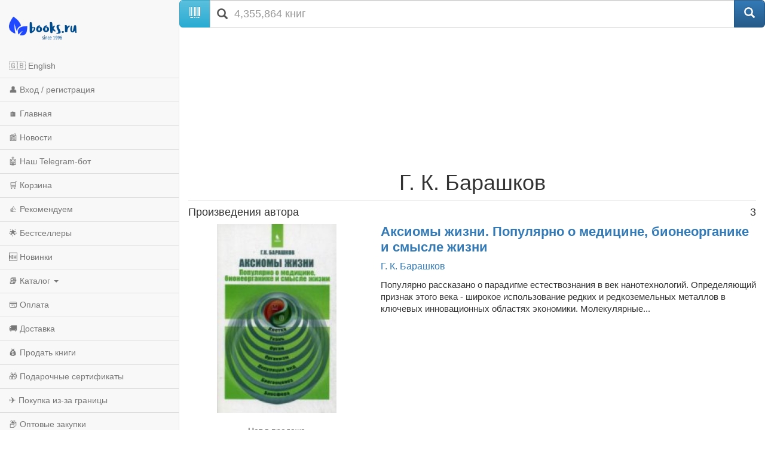

--- FILE ---
content_type: text/html; charset=utf-8
request_url: https://m.books.ru/author/barashkov-801887/
body_size: 7231
content:
<!DOCTYPE html>
<html lang="ru">
  <head>
    <meta charset="utf-8">
    <meta http-equiv="X-UA-Compatible" content="IE=edge">
    <meta name="viewport" content="width=device-width, initial-scale=1">
    <!-- The above 3 meta tags *must* come first in the head; any other head content must come *after* these tags -->
    <title>Барашков Г. К. — книги, биография, купить с доставкой по всему миру | Books.ru</title>
    <meta name="description" content="Книги автора Барашков Г. К. — вся библиография в интернет-магазине Books.ru. Заказывайте с доставкой по всему миру, оплата картой и PayPal." />
    <meta name="keywords" content="книги Барашков Г. К., купить книги Барашков Г. К." />

		<link rel="canonical" href="https://www.books.ru/author/barashkov-801887/">
    
    <!-- jQuery (necessary for Bootstrap's JavaScript plugins) -->
    <script src="https://ajax.googleapis.com/ajax/libs/jquery/1.11.0/jquery.min.js"></script>
    
    <script src="/static/js/jquery.mobile.custom.min.js"></script>

    <!-- Latest compiled and minified CSS -->
    <link rel="stylesheet" href="https://maxcdn.bootstrapcdn.com/bootstrap/3.3.5/css/bootstrap.min.css">

    <!-- Optional theme -->
    <link rel="stylesheet" href="https://maxcdn.bootstrapcdn.com/bootstrap/3.3.5/css/bootstrap-theme.min.css">

    <!-- Latest compiled and minified JavaScript -->
    <script src="https://maxcdn.bootstrapcdn.com/bootstrap/3.3.5/js/bootstrap.min.js"></script>
    
    <!-- Latest compiled and minified CSS -->
    <link rel="stylesheet" href="//cdnjs.cloudflare.com/ajax/libs/jasny-bootstrap/3.1.3/css/jasny-bootstrap.min.css">

    <!-- Latest compiled and minified JavaScript -->
    <script src="//cdnjs.cloudflare.com/ajax/libs/jasny-bootstrap/3.1.3/js/jasny-bootstrap.min.js"></script>
    
    <link type="text/css" href="/static/css/mobile.css?v=401" rel="Stylesheet" />
    
    <script type="text/javascript" src="/static/js/jquery.cookie.js"></script>
    
    <script src="/static/js/mobile.js?v=381"></script>

    <!-- HTML5 shim and Respond.js for IE8 support of HTML5 elements and media queries -->
    <!-- WARNING: Respond.js doesn't work if you view the page via file:// -->
    <!--[if lt IE 9]>
      <script src="https://oss.maxcdn.com/html5shiv/3.7.2/html5shiv.min.js"></script>
      <script src="https://oss.maxcdn.com/respond/1.4.2/respond.min.js"></script>
    <![endif]-->        
    <script type="text/javascript" src="/static/js/infinite.scroll.js?v=381"></script>
  </head>
  <body>
  
  
<script>

// fallback for popupwindow() if desktop helper isn't loaded here
if (typeof window.popupwindow !== 'function') {
  window.popupwindow = function(html) {
    var ov = document.createElement('div');
    ov.setAttribute('style',
      'position:fixed;inset:0;background:rgba(0,0,0,.5);z-index:9999;display:flex;align-items:center;justify-content:center;padding:10px;');
    var bx = document.createElement('div');
    bx.setAttribute('style',
      'max-width:420px;width:100%;background:#fff;border-radius:10px;padding:10px 12px;font-family:Arial,sans-serif;');
    bx.innerHTML = html + '<div style="text-align:right;margin-top:8px;">' +
      '<a href="#" onclick="this.closest(\'div\').parentNode.remove();return false;" ' +
      'style="display:inline-block;padding:6px 10px;border-radius:6px;background:#eee;text-decoration:none;color:#333;font-weight:700;">OK</a></div>';
    ov.appendChild(bx);
    document.body.appendChild(ov);
  };
}
function setLang(lang) {
  try {
    var d = new Date(); d.setFullYear(d.getFullYear() + 1);
    document.cookie = 'lang=' + lang + '; path=/; expires=' + d.toUTCString();
  } catch(e) {}
  location.href='/?lang=' + lang;
}

</script>


<div class="navmenu navmenu-default navmenu-fixed-left offcanvas-sm">
  <a class="navmenu-brand visible-md visible-lg" href="/"><img height="50px" class="logo" title="books.ru" alt="Books.Ru - интернет-магазин двух поколений" src="/static/images/logo271-m1.png"></a>

  <ul class="nav navmenu-nav">

          <li>
        <a href="#" onclick="Javascript:popupwindow('<div style=\'text-align:center; font-family: Arial, sans-serif; padding: 8px 6px;\'>\
  <h3 style=\'margin: 6px 0 10px; font-size: 18px; font-weight: 700;\'>Welcome to Books.ru</h3>\
  <p style=\'margin: 0 0 10px; line-height: 1.45; font-size: 14px;\'>At Books.ru, you’ll find the largest selection of Russian books, worldwide delivery, and a variety of payment options.</p>\
  <p style=\'margin: 0 0 16px; line-height: 1.45; font-size: 14px;\'>For assistance, email us at <a href=\'mailto:supbooks@books.ru\'>supbooks@books.ru</a> or message us:</p>\
  <div style=\'display:inline-flex; gap:10px; flex-wrap: wrap; justify-content:center;\'>\
    <a href=\'https://wa.me/message/IB23DRGHJSBPD1\' target=\'_blank\' rel=\'noopener\' \
       style=\'display:inline-flex; align-items:center; padding:8px 12px; border-radius:6px; text-decoration:none; font-weight:600; font-size:14px; background:#25D366; color:#fff;\'>\
      <svg xmlns=\'http://www.w3.org/2000/svg\' width=\'18\' height=\'18\' viewBox=\'0 0 32 32\' style=\'margin-right:8px; flex:0 0 auto;\'><path fill=\'#FFFFFF\' d=\'M16 0C7.163 0 0 7.163 0 16c0 2.822.736 5.573 2.137 7.996L0 32l8.24-2.102A15.91 15.91 0 0 0 16 32c8.837 0 16-7.163 16-16S24.837 0 16 0Z\' opacity=\'.15\'/><path fill=\'#FFFFFF\' d=\'M24.47 19.563c-.375-.188-2.213-1.094-2.556-1.219-.344-.125-.594-.188-.844.188s-.969 1.219-1.188 1.469-.438.281-.813.094c-.375-.188-1.594-.587-3.031-1.87-1.119-.998-1.875-2.231-2.094-2.606-.219-.375-.023-.578.164-.766.169-.169.375-.438.563-.656.188-.219.25-.375.375-.625.125-.25.062-.469-.031-.656-.094-.188-.844-2.031-1.156-2.781-.305-.73-.617-.63-.844-.642l-.719-.013c-.25 0-.656.094-1 .469s-1.312 1.281-1.312 3.125 1.344 3.625 1.531 3.875c.188.25 2.641 4.031 6.406 5.656.896.387 1.594.619 2.141.793.9.287 1.719.247 2.375.15.725-.108 2.213-.906 2.531-1.781.312-.875.312-1.625.219-1.781-.094-.156-.344-.25-.719-.438Z\'/></svg>WhatsApp</a>\
    <a href=\'https://t.me/booksru_bot\' target=\'_blank\' rel=\'noopener\' \
       style=\'display:inline-flex; align-items:center; padding:8px 12px; border-radius:6px; text-decoration:none; font-weight:600; font-size:14px; background:#37AEE2; color:#fff;\'>\
      <svg xmlns=\'http://www.w3.org/2000/svg\' width=\'18\' height=\'18\' viewBox=\'0 0 240 240\' style=\'margin-right:8px; flex:0 0 auto;\'>\
        <circle cx=\'120\' cy=\'120\' r=\'120\' fill=\'#ffffff\' opacity=\'.15\'/>\
        <path fill=\'#ffffff\' d=\'M179.45 72.53a4.97 4.97 0 0 0-4.9-.65L57.4 116.55c-2.24.89-3.69 2.95-3.74 5.34-.06 2.39 1.29 4.51 3.48 5.48l27.41 12.09c2.32.99 5.02.55 6.91-1.1l50.43-43.53c1.54-1.33 3.81-1.44 5.48-.27 1.67 1.18 2.37 3.29 1.71 5.19l-18.74 54.92c-.79 2.31.02 4.87 1.97 6.36 1.95 1.48 4.62 1.66 6.76.46l28.84-15.83c2.18-1.2 3.48-3.56 3.3-6.04l-3.65-48.78c-.13-1.73.46-3.43 1.64-4.72a4.98 4.98 0 0 0-.5-7.29Z\'/></svg>Telegram</a>\
  </div>\
  <p style=\'margin: 16px 0 0;\'>\
    <a class=\'custom_link\' href=\'/?lang=eng\' style=\'display:inline-block; padding:10px 14px; border-radius:6px; background:#333; color:#fff; text-decoration:none; font-weight:700; font-size:14px;\'>Go to English version</a>\
  </p>\
</div>');return false;">🇬🇧 English</a>
      </li>
    
                    <li><a href="https://m.books.ru/member/login.php">👤 Вход / регистрация</a></li>
            <li><a href="/">🏠 Главная</a></li>
      <li><a href="/news/">📰 Новости</a></li>
      <li><a href="https://t.me/booksru_bot">🤖 Наш Telegram-бот</a></li>
      <li><a href="/cart.php">🛒 Корзина</a></li>
      <li><a href="/rekomenduem-26449/?filter[view]=only_available&filter[sort]=5&type=">👍 Рекомендуем</a></li>
      <!-- <li><a href="/booksale-2025/">Распродажа</a></li> -->
      <li><a href="/bestsellers/">🌟 Бестселлеры</a></li>
      <li><a href="/new/">🆕 Новинки</a></li>

      <li class="divider"></li>
      <li class="dropdown">
        <a href="#" class="dropdown-toggle" data-toggle="dropdown">📚 Каталог <b class="caret"></b></a>
        <ul class="dropdown-menu navmenu-nav">
          <li><a href="/detskaya-literatura-9000089/">Детская литература</a></li>
          <li><a href="/khudozhestvennaya-literatura-9001274/">Художественная литература</a></li>
          <li><a href="/kompyutery-i-internet-9001405/">Компьютеры и Интернет</a></li>
          <li><a href="/biznes-9000032/">Бизнес</a></li>
          <li><a href="/kultura-iskusstvo-publitsistika-muzyka-9000545/">Культура, искусство, публицистика, музыка</a></li>
          <li><a href="/nauka-tekhnika-meditsina-9000660/">Наука, техника, медицина</a></li>
          <li><a href="/biznes-9000032/">Бизнес</a></li>
          <li><a href="/dom-semya-khobbi-sport-9000137/">Дом, семья, хобби, спорт</a></li>
          <li><a href="/religiya-okkultizm-ezoterika-astrologiya-9000487/">Религия, оккультизм, эзотерика, астрология</a></li>
          <li><a href="/spetsialnye-izdaniya-9001368/">Специальные издания</a></li>
          <li><a href="/spravochniki-entsiklopedii-slovari-9001333/">Справочники, энциклопедии, словари</a></li>
          <li><a href="/e-knigi-605406/">е-книги</a></li>
        </ul>
      </li>

      <li class="divider"></li>
      <li><a href="/payment/">💳 Оплата</a></li>
      <li><a href="/shipping/">🚚 Доставка</a></li>
      <li><a href="/sell/">💰 Продать книги</a></li>
      <li><a href="/podarochnye-sertifikaty-699908">🎁 Подарочные сертификаты</a></li>
      <li class="divider"></li>
      <li><a href="/abroad/">✈️ Покупка из-за границы</a></li>
      <li><a href="/help/company/bulk_purchase/">📦 Оптовые закупки</a></li>
      <li><a href="/info_for_author">✍️ Авторам</a></li>
      <li><a href="/help/">❓ Справка</a></li>
      <li><a href="/postform/?feedback">✉️ Обратная связь</a></li>
      <li><a href="#" class="full_version_b">💻 Полная версия</a></li>
      </ul>
</div>

<div class="navbar navbar-default navbar-fixed-top hidden-md hidden-lg">
  <button type="button" class="navbar-toggle" data-toggle="offcanvas" data-target=".navmenu">
    <span class="icon-bar"></span>
    <span class="icon-bar"></span>
    <span class="icon-bar"></span>
  </button>
  <a class="navbar-brand" href="/"><img height="50px" class="logo" style="margin-left:50px" title="books.ru" alt="Books.Ru - интернет-магазин двух поколений" src="/static/images/logo271-m1.png"></a>
  <a title="Перейти в корзину" href="https://m.books.ru/cart.php" class="btn btn-default pull-right btn-cart">
     <span class="glyphicon glyphicon-shopping-cart" aria-hidden="true"></span>
  </a>
</div>

<div class="container">
  <div class="row">
    <form class="form-group" action="/search.php" method="get">
      <div class="input-group input-group-lg">
        <span class="input-group-btn">
          <span class="btn btn-info" id="scan_button"><span class="glyphicon glyphicon-barcode" aria-hidden="true"></span> </span>
        </span>
        <div class="icon-addon addon-lg">
          <input required name="s[query]" type="text" placeholder="4,355,864 книг" class="form-control" id="search" value="">
          <label for="search" class="glyphicon glyphicon-search" rel="tooltip"></label>
        </div>
        <span class="input-group-btn">
          <input type="hidden" value="1" id="go" name="s[go]">
          <button class="btn btn-primary" type="submit"><span class="glyphicon glyphicon-search" aria-hidden="true"></span></button>
        </span>
      </div>
    </form>
  </div>
</div>
<div class="container">
    <div class="span12">    
        <div class="text-center">
                            <p><img src="/static/images/no_image_white.jpg?996908" alt="Барашков Г. К." /></p>
             
            <div class="book-info">
                <div class="underline">
                    <h1>Г. К. Барашков</h1>													
                </div>									
            </div>
        </div>
        <div id="author_annotation"></div>
    </div>    
    <hr>
    <div id="wares_list_block">
        <div class="cblock wares_page_block"  >
                                        <h4>Произведения автора<span class="pull-right">3</span></h4>
                    
<div class="row row-xs-padding" style="margin-bottom:18px;">
    <div class="col-xs-4 text-center">
        <div>
            <a                 href="/books/aksiomy-zhizni-populyarno-o-meditsine-bioneorganike-i-smysle-zhizni-4462907/?show=1"
                title="Аксиомы жизни. Популярно о медицине, бионеорганике и смысле жизни">
                <img class="item-img" src="https://files.books.ru/pic/4462001-4463000/4462907/004462907.jpg" width="100%" alt="Аксиомы жизни. Популярно о медицине, бионеорганике и смысле жизни" />
            </a>
            <span class="tl"></span><span class="tr"></span><span class="bl"></span><span class="br"></span>
        </div>
        <div>
                                                                                                                            <p>&nbsp;</p>
                        <p>Нет в продаже</p>
                                                                                                            </div>
    </div>
    <div class="col-xs-8">
        <p class="title"
           style="font-size: 22px; font-weight: bold; line-height:1.22; margin-bottom:8px;">
            <a                href="/books/aksiomy-zhizni-populyarno-o-meditsine-bioneorganike-i-smysle-zhizni-4462907/?show=1"
               title="Аксиомы жизни. Популярно о медицине, бионеорганике и смысле жизни">
<!--               style="color:#222;"> -->
                Аксиомы жизни. Популярно о медицине, бионеорганике и смысле жизни
            </a>
        </p>
                    <p class="authors" style="color:#666; margin-bottom:10px;">
                						<a href="/author/barashkov-801887/" class="item-author" data-title='Г. К. Барашков' class="author">
			Г. К. Барашков		</a>
							            </p>
                <p style="font-size:15px; color:#333; margin-bottom:8px; line-height:1.34;">
            Популярно рассказано о парадигме естествознания в век нанотехнологий. Определяющий признак этого века - широкое использование редких и редкоземельных металлов в ключевых инновационных областях экономики. Молекулярные...
        </p>
                    </div>
</div>
<hr style="margin-top:10px;margin-bottom:14px;">
<div class="row row-xs-padding" style="margin-bottom:18px;">
    <div class="col-xs-4 text-center">
        <div>
            <a                 href="/books/sravnitelnaya-biokhimiya-vodoroslei-3107012/?show=1"
                title="Сравнительная биохимия водорослей">
                <img class="item-img" src="https://files.books.ru/pic/3107001-3108000/3107012/preview_3187385_150x0.jpg" width="100%" alt="Сравнительная биохимия водорослей" />
            </a>
            <span class="tl"></span><span class="tr"></span><span class="bl"></span><span class="br"></span>
        </div>
        <div>
                                                                                                                            <p>&nbsp;</p>
                        <p>Нет в продаже</p>
                                                                                                            </div>
    </div>
    <div class="col-xs-8">
        <p class="title"
           style="font-size: 22px; font-weight: bold; line-height:1.22; margin-bottom:8px;">
            <a                href="/books/sravnitelnaya-biokhimiya-vodoroslei-3107012/?show=1"
               title="Сравнительная биохимия водорослей">
<!--               style="color:#222;"> -->
                Сравнительная биохимия водорослей
            </a>
        </p>
                    <p class="authors" style="color:#666; margin-bottom:10px;">
                						<a href="/author/barashkov-801887/" class="item-author" data-title='Г. К. Барашков' class="author">
			Г. К. Барашков		</a>
							            </p>
                <p style="font-size:15px; color:#333; margin-bottom:8px; line-height:1.34;">
            Монография является сводкой по эволюционной и экологической биохимии водорослей. Рассматриваются взаимоотношения водорослей между собой и со средой с точки зрения их химического состава. На основании многочисленных...
        </p>
                    </div>
</div>
<hr style="margin-top:10px;margin-bottom:14px;">
<div class="row row-xs-padding" style="margin-bottom:18px;">
    <div class="col-xs-4 text-center">
        <div>
            <a                 href="/books/meditsinskaya-bioneorganika-osnovyanalitika-klinika-1533393/?show=1"
                title="Медицинская бионеорганика. основы,аналитика. Клиника">
                <img class="item-img" src="https://files.books.ru/pic/1533001-1534000/1533393/001533393.jpg" width="100%" alt="Медицинская бионеорганика. основы,аналитика. Клиника" />
            </a>
            <span class="tl"></span><span class="tr"></span><span class="bl"></span><span class="br"></span>
        </div>
        <div>
                                                                                                                            <p>&nbsp;</p>
                        <p>Нет в продаже</p>
                                                                                                            </div>
    </div>
    <div class="col-xs-8">
        <p class="title"
           style="font-size: 22px; font-weight: bold; line-height:1.22; margin-bottom:8px;">
            <a                href="/books/meditsinskaya-bioneorganika-osnovyanalitika-klinika-1533393/?show=1"
               title="Медицинская бионеорганика. основы,аналитика. Клиника">
<!--               style="color:#222;"> -->
                Медицинская бионеорганика. основы,аналитика. Клиника
            </a>
        </p>
                    <p class="authors" style="color:#666; margin-bottom:10px;">
                						<a href="/author/barashkov-801887/" class="item-author" data-title='Г. К. Барашков' class="author">
			Г. К. Барашков		</a>
							            </p>
                <p style="font-size:15px; color:#333; margin-bottom:8px; line-height:1.34;">
            Монография посвящена описанию новой междисциплинарной области науки между неорганической, координационной, биологической химией, физикой, фармакологией, мембранологией, химией окружающей среды и наукой о материалах -...
        </p>
                    </div>
</div>
<hr style="margin-top:10px;margin-bottom:14px;">
                 
            								
								        </div>
        <div id="wares_page_block_loader">
            <p><img src="/static/images/ajax-loader2.gif" /></p>
        </div>
    </div>
</div>
<div class="container">
    <hr>
    <div class="row">
        <div class="span12">
            <footer>
                <p class="text-center"><a href="#" class="full_version_b">Полная версия</a></p>
<!--                <p class="text-center"><img src="/static/images/phone.png" width="26" height="26"><a href="tel:7-499-404-0239">7-499-404-0239</a></p>-->

    
    <style>
    /* Мобильный блок «Мы принимаем» */
    .m-payments { margin: 18px 0 14px; text-align: center; }
    .m-payments__title {
      margin: 0 0 8px;
      font: 600 13px/1.2 system-ui, -apple-system, "Segoe UI", Roboto, Arial, sans-serif;
      color: #666;
    }
    .m-payments__list {
      display: flex;
      flex-wrap: wrap;
      justify-content: center;
      align-items: center;
      gap: 10px 14px; /* вертикальный / горизонтальный интервалы */
      margin: 0;
      padding: 0;
      list-style: none;
    }
    .m-payments__logo {
      height: 22px;       /* единая высота; атрибут height на <img> убирает «мигание» */
      width: auto;
      display: block;
    }
    .m-payments__link {
      display: inline-block;
      margin-top: 10px;
      font-weight: 600;
      font-size: 13px;
    }
    </style>
    

    <!-- Блок: принимаемые способы оплаты -->
    <div class="m-payments" aria-label="Принимаемые способы оплаты">
      <div class="m-payments__title">Мы принимаем</div>
      <ul class="m-payments__list">
        <li><img src="https://www.books.ru/static/texts/logo_visa.svg"
                 alt="Visa" class="m-payments__logo" height="22" loading="lazy" decoding="async"></li>
        <li><img src="https://www.books.ru/static/texts/logo_mc.svg"
                 alt="Mastercard" class="m-payments__logo" height="22" loading="lazy" decoding="async"></li>
        <li><img src="https://www.books.ru/static/texts/logo_pp.svg"
                 alt="PayPal" class="m-payments__logo" height="22" loading="lazy" decoding="async"></li>
        <li><img src="https://www.books.ru/static/texts/logo_revolut.svg"
                 alt="Revolut" class="m-payments__logo" height="22" loading="lazy" decoding="async"></li>
        <li><img src="https://www.books.ru/static/texts/logo_bit.svg"
                 alt="bit (Израиль)" class="m-payments__logo" height="22" loading="lazy" decoding="async"></li>
        <li><img src="https://www.books.ru/static/texts/logo_apple.svg"
                 alt="Apple Pay" class="m-payments__logo" height="22" loading="lazy" decoding="async"></li>
      </ul>

      <a href="/payment/" class="m-payments__link">Подробнее об оплате</a>
    </div>

                <p class="text-center">1996-2026 © OTALEX</p>
            </footer>
        </div>
    </div>
 </div>
 
<!-- Modal -->
<script src="https://static.elfsight.com/platform/platform.js" data-use-service-core defer></script> <div class="elfsight-app-64644b08-72d8-4b8b-9939-50b40f8c45fb" data-elfsight-app-lazy></div>
<script type="text/javascript" src="https://vk.com/js/api/openapi.js?24"></script>
<div id="winModal" class="modal fade" role="dialog">
  <div class="modal-dialog">

    <!-- Modal content-->
    <div class="modal-content">
      <div class="modal-header">
        <button type="button" class="close" data-dismiss="modal">&times;</button>
        <!--<h4 class="modal-title">Modal Header</h4>-->
      </div>
      <div class="modal-body">
              
        
      </div>
      <div class="modal-footer">
        <button type="button" class="btn btn-default close_button_c" data-dismiss="modal"></button>
      </div>
    </div>

  </div>
</div>

<script defer src="https://static.cloudflareinsights.com/beacon.min.js/vcd15cbe7772f49c399c6a5babf22c1241717689176015" integrity="sha512-ZpsOmlRQV6y907TI0dKBHq9Md29nnaEIPlkf84rnaERnq6zvWvPUqr2ft8M1aS28oN72PdrCzSjY4U6VaAw1EQ==" data-cf-beacon='{"version":"2024.11.0","token":"fbed8ee632e74317bdb3d4a0d7d87aa5","r":1,"server_timing":{"name":{"cfCacheStatus":true,"cfEdge":true,"cfExtPri":true,"cfL4":true,"cfOrigin":true,"cfSpeedBrain":true},"location_startswith":null}}' crossorigin="anonymous"></script>
</body>
</html>

--- FILE ---
content_type: application/javascript
request_url: https://m.books.ru/static/js/infinite.scroll.js?v=381
body_size: 843
content:

// js file

var next_data_url; // replaced when loading more
var prev_data_url; // replaced when loading more
var next_data_cache;
var prev_data_cache;
var last_scroll = 0;
var is_loading = 0; // simple lock to prevent loading when loading
var array_processed = []; // array_processed pages
var hide_on_load = false; // ID that can be hidden when content has been loaded
var type_card = 1; //1-card 2-list

$(document).ready(function() {
	$('.catalog-btn-table').click(function(){
		$(".catalog-main_row_card").css({'display':'flex'});
        $(".catalog-main_row_list").css({'display':'none'});
		btn_card=document.getElementById('catalog-btn-list');
		if(btn_card.classList.contains("active")){
			btn_card.classList.remove("active");
		}
		if(!this.classList.contains("active")){
			this.classList.add("active");
		}
		type_card = 1;
	})
	
	$('.catalog-btn-list').click(function(){
		$(".catalog-main_row_card").css({'display':'none'});
        $(".catalog-main_row_list").css({'display':'flex'});
		btn_list=document.getElementById('catalog-btn-table');
		if(btn_list.classList.contains("active")){
			btn_list.classList.remove("active");
		}
		if(!this.classList.contains("active")){
			this.classList.add("active");
		}
		type_card = 2;
	})
	
})


function loadDataUrl(data_url_current,data_url_next) {
	 div=document.getElementById("tabs-menu-small");
	
	div.setAttribute('data-url-current', data_url_current);
	div.setAttribute('data-url-next', data_url_next);
};

function loadFollowing(next_data_url) {
  if (next_data_url!="" && array_processed.indexOf(next_data_url) == -1) {
    is_loading = 1; // note: this will break when the server doesn't respond
    array_processed.push(next_data_url);
    $('div#wares_page_block_loader').show();
    
    function showFollowing(data) {
      div=document.getElementById("catalog-main_row");
	  var div_temp = document.createElement("DIV");
	  var str_response=""
	  if(type_card==1){
		 str_response=data.response.replace('<div class=\"row catalog-main_row catalog-main_row_list\"','<div class=\"row catalog-main_row catalog-main_row_list\" style=\"display:none\"') ;
		 str_response=str_response.replace('<div class=\"row catalog-main_row catalog-main_row_card\" style=\"display:none\"','<div class=\"row catalog-main_row catalog-main_row_card\"');
	  }
	  else{
		  str_response=data.response.replace('<div class=\"row catalog-main_row catalog-main_row_card\"','<div class=\"row catalog-main_row catalog-main_row_card\" style=\"display:none\"');
		  str_response=str_response.replace('<div class=\"row catalog-main_row catalog-main_row_list\" style=\"display:none\"','<div class=\"row catalog-main_row catalog-main_row_list\"'); 		  
	  }
		  
	  div_temp.innerHTML = str_response;
	  $("#valign-wrapper").remove();
      div.appendChild(div_temp);
	  
      next_data_url = data.next_data_url;
      next_data_cache = false;
	  var data_url_current=$(".current_url:last").val();
	  var next_data_url=$(".next_data_url:last").val();
	  loadDataUrl(data_url_current,next_data_url);
    }
    if (next_data_cache) {
      showFollowing(next_data_cache);
      is_loading = 0;
      $('div#wares_page_block_loader').hide();
    } else {
      $.getJSON(next_data_url, function(data) {
        showFollowing(data);
        is_loading = 0;
        $('div#wares_page_block_loader').hide();
      });
    }
	
  }
};

function mostlyVisible(element) {
  // if ca 25% of element is visible
  var scroll_pos = $(window).scrollTop();
  var window_height = $(window).height();
  var el_top = $(element).offset().top;
  var el_height = $(element).height();
  var el_bottom = el_top + el_height;
  return ((el_bottom - el_height*0.25 > scroll_pos) && 
          (el_top < (scroll_pos+0.5*window_height)));
}

    function loadCatalog() {
    // handle scroll events to update content
    var scroll_pos = $(window).scrollTop();
    
   // if (Math.abs(scroll_pos - last_scroll)>$(window).height()*0.1) {
      last_scroll = scroll_pos;
      $(".tabs-menu-small").each(function(index) {
       // if (mostlyVisible(this)) {
          history.replaceState(null, null, $(this).attr("data-url-current"));
          if (is_loading == 0 && $(this).attr("data-url-next")) loadFollowing($(this).attr("data-url-next"));
          return(false);
       // }
      });
    //}
  };


function primeCache() {
  $.getJSON(next_data_url, function(data) { next_data_cache=data; } ); 
}

